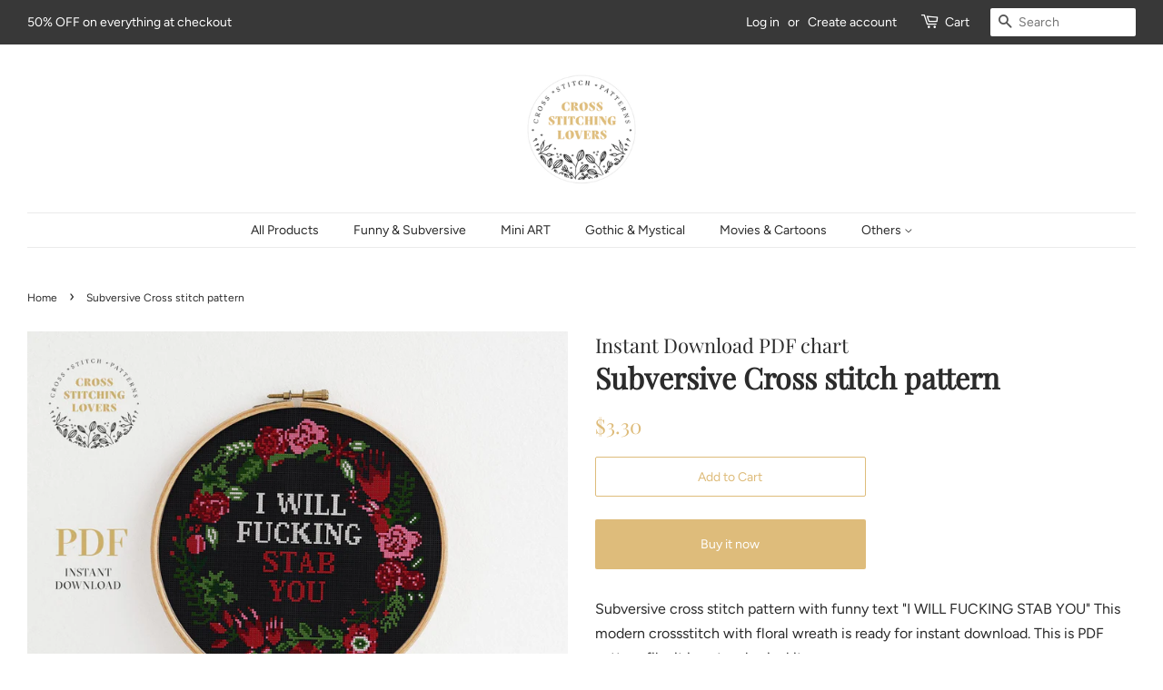

--- FILE ---
content_type: text/html; charset=utf-8
request_url: https://www.crossstitchinglovers.com/products/subversive-cross-stitch-pattern-modern-embroidery-pattern-gift-idea-wall-home-decor-instant-download-pdf-funny-crossstitch
body_size: 18030
content:
<!doctype html>
<html class="no-js">
<head>
                
<meta name="description" content="Subversive cross stitch pattern with funny text &quot;I WILL FUCKING STAB YOU&quot; This modern crossstitch with floral wreath is ready for instant download. This is PDF pattern file, it is not a p..."> 
                

  <!-- Basic page needs ================================================== -->
  <meta charset="utf-8">
  <meta http-equiv="X-UA-Compatible" content="IE=edge,chrome=1">

  
  <link rel="shortcut icon" href="//www.crossstitchinglovers.com/cdn/shop/files/favicon3_32x32.png?v=1614286716" type="image/png" />
  

  <!-- Title and description ================================================== -->
  <title>
  Subversive Cross stitch pattern &ndash; Cross Stitching Lovers
  </title>

  

  <!-- Social meta ================================================== -->
  <!-- /snippets/social-meta-tags.liquid -->




<meta property="og:site_name" content="Cross Stitching Lovers">
<meta property="og:url" content="https://www.crossstitchinglovers.com/products/subversive-cross-stitch-pattern-modern-embroidery-pattern-gift-idea-wall-home-decor-instant-download-pdf-funny-crossstitch">
<meta property="og:title" content="Subversive Cross stitch pattern">
<meta property="og:type" content="product">
<meta property="og:description" content="Subversive cross stitch pattern with funny text &quot;I WILL FUCKING STAB YOU&quot; This modern crossstitch with floral wreath is ready for instant download. This is PDF pattern file, it is not a physical item.  Each purchase comes with easy to follow printable instructions that are great for beginners, Intermediate &amp;amp; advanc">

  <meta property="og:price:amount" content="3.30">
  <meta property="og:price:currency" content="USD">

<meta property="og:image" content="http://www.crossstitchinglovers.com/cdn/shop/products/il_fullxfull.1956191030_m2au_1200x1200.jpg?v=1595250861"><meta property="og:image" content="http://www.crossstitchinglovers.com/cdn/shop/products/il_fullxfull.1949862995_890b_cc44b84f-f692-43ae-88e0-a7f373751212_1200x1200.jpg?v=1595250861"><meta property="og:image" content="http://www.crossstitchinglovers.com/cdn/shop/products/il_fullxfull.1949862999_s8m5_78636ff1-6e2a-4d8e-93fe-3ec65ba53715_1200x1200.jpg?v=1595250861">
<meta property="og:image:secure_url" content="https://www.crossstitchinglovers.com/cdn/shop/products/il_fullxfull.1956191030_m2au_1200x1200.jpg?v=1595250861"><meta property="og:image:secure_url" content="https://www.crossstitchinglovers.com/cdn/shop/products/il_fullxfull.1949862995_890b_cc44b84f-f692-43ae-88e0-a7f373751212_1200x1200.jpg?v=1595250861"><meta property="og:image:secure_url" content="https://www.crossstitchinglovers.com/cdn/shop/products/il_fullxfull.1949862999_s8m5_78636ff1-6e2a-4d8e-93fe-3ec65ba53715_1200x1200.jpg?v=1595250861">


<meta name="twitter:card" content="summary_large_image">
<meta name="twitter:title" content="Subversive Cross stitch pattern">
<meta name="twitter:description" content="Subversive cross stitch pattern with funny text &quot;I WILL FUCKING STAB YOU&quot; This modern crossstitch with floral wreath is ready for instant download. This is PDF pattern file, it is not a physical item.  Each purchase comes with easy to follow printable instructions that are great for beginners, Intermediate &amp;amp; advanc">


  <!-- Helpers ================================================== -->
  <link rel="canonical" href="https://www.crossstitchinglovers.com/products/subversive-cross-stitch-pattern-modern-embroidery-pattern-gift-idea-wall-home-decor-instant-download-pdf-funny-crossstitch">
  <meta name="viewport" content="width=device-width,initial-scale=1">
  <meta name="theme-color" content="#debc7b">

  <!-- CSS ================================================== -->
  <link href="//www.crossstitchinglovers.com/cdn/shop/t/2/assets/timber.scss.css?v=35404068875113176071759259810" rel="stylesheet" type="text/css" media="all" />
  <link href="//www.crossstitchinglovers.com/cdn/shop/t/2/assets/theme.scss.css?v=163507020627663600511759259809" rel="stylesheet" type="text/css" media="all" />

  <script>
    window.theme = window.theme || {};

    var theme = {
      strings: {
        addToCart: "Add to Cart",
        soldOut: "Sold Out",
        unavailable: "Unavailable",
        zoomClose: "Close (Esc)",
        zoomPrev: "Previous (Left arrow key)",
        zoomNext: "Next (Right arrow key)",
        addressError: "Error looking up that address",
        addressNoResults: "No results for that address",
        addressQueryLimit: "You have exceeded the Google API usage limit. Consider upgrading to a \u003ca href=\"https:\/\/developers.google.com\/maps\/premium\/usage-limits\"\u003ePremium Plan\u003c\/a\u003e.",
        authError: "There was a problem authenticating your Google Maps API Key."
      },
      settings: {
        // Adding some settings to allow the editor to update correctly when they are changed
        enableWideLayout: true,
        typeAccentTransform: false,
        typeAccentSpacing: false,
        baseFontSize: '16px',
        headerBaseFontSize: '32px',
        accentFontSize: '14px'
      },
      variables: {
        mediaQueryMedium: 'screen and (max-width: 768px)',
        bpSmall: false
      },
      moneyFormat: "${{amount}}"
    }

    document.documentElement.className = document.documentElement.className.replace('no-js', 'supports-js');
  </script>

  <!-- Header hook for plugins ================================================== -->
  <script>window.performance && window.performance.mark && window.performance.mark('shopify.content_for_header.start');</script><meta name="google-site-verification" content="iwIZ8VmGAmgqRSQLmblWHh02FLV3PENwAEMXrA4V-cY">
<meta id="shopify-digital-wallet" name="shopify-digital-wallet" content="/27891826786/digital_wallets/dialog">
<meta name="shopify-checkout-api-token" content="ec3010e48986a376b150a091c88b1fcc">
<meta id="in-context-paypal-metadata" data-shop-id="27891826786" data-venmo-supported="false" data-environment="production" data-locale="en_US" data-paypal-v4="true" data-currency="USD">
<link rel="alternate" type="application/json+oembed" href="https://www.crossstitchinglovers.com/products/subversive-cross-stitch-pattern-modern-embroidery-pattern-gift-idea-wall-home-decor-instant-download-pdf-funny-crossstitch.oembed">
<script async="async" src="/checkouts/internal/preloads.js?locale=en-US"></script>
<script id="shopify-features" type="application/json">{"accessToken":"ec3010e48986a376b150a091c88b1fcc","betas":["rich-media-storefront-analytics"],"domain":"www.crossstitchinglovers.com","predictiveSearch":true,"shopId":27891826786,"locale":"en"}</script>
<script>var Shopify = Shopify || {};
Shopify.shop = "cross-stitching-lovers.myshopify.com";
Shopify.locale = "en";
Shopify.currency = {"active":"USD","rate":"1.0"};
Shopify.country = "US";
Shopify.theme = {"name":"Minimal","id":80717185122,"schema_name":"Minimal","schema_version":"11.7.16","theme_store_id":380,"role":"main"};
Shopify.theme.handle = "null";
Shopify.theme.style = {"id":null,"handle":null};
Shopify.cdnHost = "www.crossstitchinglovers.com/cdn";
Shopify.routes = Shopify.routes || {};
Shopify.routes.root = "/";</script>
<script type="module">!function(o){(o.Shopify=o.Shopify||{}).modules=!0}(window);</script>
<script>!function(o){function n(){var o=[];function n(){o.push(Array.prototype.slice.apply(arguments))}return n.q=o,n}var t=o.Shopify=o.Shopify||{};t.loadFeatures=n(),t.autoloadFeatures=n()}(window);</script>
<script id="shop-js-analytics" type="application/json">{"pageType":"product"}</script>
<script defer="defer" async type="module" src="//www.crossstitchinglovers.com/cdn/shopifycloud/shop-js/modules/v2/client.init-shop-cart-sync_BN7fPSNr.en.esm.js"></script>
<script defer="defer" async type="module" src="//www.crossstitchinglovers.com/cdn/shopifycloud/shop-js/modules/v2/chunk.common_Cbph3Kss.esm.js"></script>
<script defer="defer" async type="module" src="//www.crossstitchinglovers.com/cdn/shopifycloud/shop-js/modules/v2/chunk.modal_DKumMAJ1.esm.js"></script>
<script type="module">
  await import("//www.crossstitchinglovers.com/cdn/shopifycloud/shop-js/modules/v2/client.init-shop-cart-sync_BN7fPSNr.en.esm.js");
await import("//www.crossstitchinglovers.com/cdn/shopifycloud/shop-js/modules/v2/chunk.common_Cbph3Kss.esm.js");
await import("//www.crossstitchinglovers.com/cdn/shopifycloud/shop-js/modules/v2/chunk.modal_DKumMAJ1.esm.js");

  window.Shopify.SignInWithShop?.initShopCartSync?.({"fedCMEnabled":true,"windoidEnabled":true});

</script>
<script>(function() {
  var isLoaded = false;
  function asyncLoad() {
    if (isLoaded) return;
    isLoaded = true;
    var urls = ["https:\/\/cdn.shopify.com\/s\/files\/1\/0278\/9182\/6786\/t\/2\/assets\/booster_eu_cookie_27891826786.js?v=1590697432\u0026shop=cross-stitching-lovers.myshopify.com","https:\/\/verdict.herokuapp.com\/embargo-script.js?shop=cross-stitching-lovers.myshopify.com"];
    for (var i = 0; i < urls.length; i++) {
      var s = document.createElement('script');
      s.type = 'text/javascript';
      s.async = true;
      s.src = urls[i];
      var x = document.getElementsByTagName('script')[0];
      x.parentNode.insertBefore(s, x);
    }
  };
  if(window.attachEvent) {
    window.attachEvent('onload', asyncLoad);
  } else {
    window.addEventListener('load', asyncLoad, false);
  }
})();</script>
<script id="__st">var __st={"a":27891826786,"offset":3600,"reqid":"176c58d0-41c7-48cb-837c-51a210643e4b-1769918611","pageurl":"www.crossstitchinglovers.com\/products\/subversive-cross-stitch-pattern-modern-embroidery-pattern-gift-idea-wall-home-decor-instant-download-pdf-funny-crossstitch","u":"3976b02696a0","p":"product","rtyp":"product","rid":4427203444834};</script>
<script>window.ShopifyPaypalV4VisibilityTracking = true;</script>
<script id="captcha-bootstrap">!function(){'use strict';const t='contact',e='account',n='new_comment',o=[[t,t],['blogs',n],['comments',n],[t,'customer']],c=[[e,'customer_login'],[e,'guest_login'],[e,'recover_customer_password'],[e,'create_customer']],r=t=>t.map((([t,e])=>`form[action*='/${t}']:not([data-nocaptcha='true']) input[name='form_type'][value='${e}']`)).join(','),a=t=>()=>t?[...document.querySelectorAll(t)].map((t=>t.form)):[];function s(){const t=[...o],e=r(t);return a(e)}const i='password',u='form_key',d=['recaptcha-v3-token','g-recaptcha-response','h-captcha-response',i],f=()=>{try{return window.sessionStorage}catch{return}},m='__shopify_v',_=t=>t.elements[u];function p(t,e,n=!1){try{const o=window.sessionStorage,c=JSON.parse(o.getItem(e)),{data:r}=function(t){const{data:e,action:n}=t;return t[m]||n?{data:e,action:n}:{data:t,action:n}}(c);for(const[e,n]of Object.entries(r))t.elements[e]&&(t.elements[e].value=n);n&&o.removeItem(e)}catch(o){console.error('form repopulation failed',{error:o})}}const l='form_type',E='cptcha';function T(t){t.dataset[E]=!0}const w=window,h=w.document,L='Shopify',v='ce_forms',y='captcha';let A=!1;((t,e)=>{const n=(g='f06e6c50-85a8-45c8-87d0-21a2b65856fe',I='https://cdn.shopify.com/shopifycloud/storefront-forms-hcaptcha/ce_storefront_forms_captcha_hcaptcha.v1.5.2.iife.js',D={infoText:'Protected by hCaptcha',privacyText:'Privacy',termsText:'Terms'},(t,e,n)=>{const o=w[L][v],c=o.bindForm;if(c)return c(t,g,e,D).then(n);var r;o.q.push([[t,g,e,D],n]),r=I,A||(h.body.append(Object.assign(h.createElement('script'),{id:'captcha-provider',async:!0,src:r})),A=!0)});var g,I,D;w[L]=w[L]||{},w[L][v]=w[L][v]||{},w[L][v].q=[],w[L][y]=w[L][y]||{},w[L][y].protect=function(t,e){n(t,void 0,e),T(t)},Object.freeze(w[L][y]),function(t,e,n,w,h,L){const[v,y,A,g]=function(t,e,n){const i=e?o:[],u=t?c:[],d=[...i,...u],f=r(d),m=r(i),_=r(d.filter((([t,e])=>n.includes(e))));return[a(f),a(m),a(_),s()]}(w,h,L),I=t=>{const e=t.target;return e instanceof HTMLFormElement?e:e&&e.form},D=t=>v().includes(t);t.addEventListener('submit',(t=>{const e=I(t);if(!e)return;const n=D(e)&&!e.dataset.hcaptchaBound&&!e.dataset.recaptchaBound,o=_(e),c=g().includes(e)&&(!o||!o.value);(n||c)&&t.preventDefault(),c&&!n&&(function(t){try{if(!f())return;!function(t){const e=f();if(!e)return;const n=_(t);if(!n)return;const o=n.value;o&&e.removeItem(o)}(t);const e=Array.from(Array(32),(()=>Math.random().toString(36)[2])).join('');!function(t,e){_(t)||t.append(Object.assign(document.createElement('input'),{type:'hidden',name:u})),t.elements[u].value=e}(t,e),function(t,e){const n=f();if(!n)return;const o=[...t.querySelectorAll(`input[type='${i}']`)].map((({name:t})=>t)),c=[...d,...o],r={};for(const[a,s]of new FormData(t).entries())c.includes(a)||(r[a]=s);n.setItem(e,JSON.stringify({[m]:1,action:t.action,data:r}))}(t,e)}catch(e){console.error('failed to persist form',e)}}(e),e.submit())}));const S=(t,e)=>{t&&!t.dataset[E]&&(n(t,e.some((e=>e===t))),T(t))};for(const o of['focusin','change'])t.addEventListener(o,(t=>{const e=I(t);D(e)&&S(e,y())}));const B=e.get('form_key'),M=e.get(l),P=B&&M;t.addEventListener('DOMContentLoaded',(()=>{const t=y();if(P)for(const e of t)e.elements[l].value===M&&p(e,B);[...new Set([...A(),...v().filter((t=>'true'===t.dataset.shopifyCaptcha))])].forEach((e=>S(e,t)))}))}(h,new URLSearchParams(w.location.search),n,t,e,['guest_login'])})(!0,!0)}();</script>
<script integrity="sha256-4kQ18oKyAcykRKYeNunJcIwy7WH5gtpwJnB7kiuLZ1E=" data-source-attribution="shopify.loadfeatures" defer="defer" src="//www.crossstitchinglovers.com/cdn/shopifycloud/storefront/assets/storefront/load_feature-a0a9edcb.js" crossorigin="anonymous"></script>
<script data-source-attribution="shopify.dynamic_checkout.dynamic.init">var Shopify=Shopify||{};Shopify.PaymentButton=Shopify.PaymentButton||{isStorefrontPortableWallets:!0,init:function(){window.Shopify.PaymentButton.init=function(){};var t=document.createElement("script");t.src="https://www.crossstitchinglovers.com/cdn/shopifycloud/portable-wallets/latest/portable-wallets.en.js",t.type="module",document.head.appendChild(t)}};
</script>
<script data-source-attribution="shopify.dynamic_checkout.buyer_consent">
  function portableWalletsHideBuyerConsent(e){var t=document.getElementById("shopify-buyer-consent"),n=document.getElementById("shopify-subscription-policy-button");t&&n&&(t.classList.add("hidden"),t.setAttribute("aria-hidden","true"),n.removeEventListener("click",e))}function portableWalletsShowBuyerConsent(e){var t=document.getElementById("shopify-buyer-consent"),n=document.getElementById("shopify-subscription-policy-button");t&&n&&(t.classList.remove("hidden"),t.removeAttribute("aria-hidden"),n.addEventListener("click",e))}window.Shopify?.PaymentButton&&(window.Shopify.PaymentButton.hideBuyerConsent=portableWalletsHideBuyerConsent,window.Shopify.PaymentButton.showBuyerConsent=portableWalletsShowBuyerConsent);
</script>
<script>
  function portableWalletsCleanup(e){e&&e.src&&console.error("Failed to load portable wallets script "+e.src);var t=document.querySelectorAll("shopify-accelerated-checkout .shopify-payment-button__skeleton, shopify-accelerated-checkout-cart .wallet-cart-button__skeleton"),e=document.getElementById("shopify-buyer-consent");for(let e=0;e<t.length;e++)t[e].remove();e&&e.remove()}function portableWalletsNotLoadedAsModule(e){e instanceof ErrorEvent&&"string"==typeof e.message&&e.message.includes("import.meta")&&"string"==typeof e.filename&&e.filename.includes("portable-wallets")&&(window.removeEventListener("error",portableWalletsNotLoadedAsModule),window.Shopify.PaymentButton.failedToLoad=e,"loading"===document.readyState?document.addEventListener("DOMContentLoaded",window.Shopify.PaymentButton.init):window.Shopify.PaymentButton.init())}window.addEventListener("error",portableWalletsNotLoadedAsModule);
</script>

<script type="module" src="https://www.crossstitchinglovers.com/cdn/shopifycloud/portable-wallets/latest/portable-wallets.en.js" onError="portableWalletsCleanup(this)" crossorigin="anonymous"></script>
<script nomodule>
  document.addEventListener("DOMContentLoaded", portableWalletsCleanup);
</script>

<link id="shopify-accelerated-checkout-styles" rel="stylesheet" media="screen" href="https://www.crossstitchinglovers.com/cdn/shopifycloud/portable-wallets/latest/accelerated-checkout-backwards-compat.css" crossorigin="anonymous">
<style id="shopify-accelerated-checkout-cart">
        #shopify-buyer-consent {
  margin-top: 1em;
  display: inline-block;
  width: 100%;
}

#shopify-buyer-consent.hidden {
  display: none;
}

#shopify-subscription-policy-button {
  background: none;
  border: none;
  padding: 0;
  text-decoration: underline;
  font-size: inherit;
  cursor: pointer;
}

#shopify-subscription-policy-button::before {
  box-shadow: none;
}

      </style>

<script>window.performance && window.performance.mark && window.performance.mark('shopify.content_for_header.end');</script>

  <script src="//www.crossstitchinglovers.com/cdn/shop/t/2/assets/jquery-2.2.3.min.js?v=58211863146907186831589709957" type="text/javascript"></script>

  <script src="//www.crossstitchinglovers.com/cdn/shop/t/2/assets/lazysizes.min.js?v=155223123402716617051589709957" async="async"></script>

  
  

<script src="https://cdn.shopify.com/extensions/8d2c31d3-a828-4daf-820f-80b7f8e01c39/nova-eu-cookie-bar-gdpr-4/assets/nova-cookie-app-embed.js" type="text/javascript" defer="defer"></script>
<link href="https://cdn.shopify.com/extensions/8d2c31d3-a828-4daf-820f-80b7f8e01c39/nova-eu-cookie-bar-gdpr-4/assets/nova-cookie.css" rel="stylesheet" type="text/css" media="all">
<link href="https://monorail-edge.shopifysvc.com" rel="dns-prefetch">
<script>(function(){if ("sendBeacon" in navigator && "performance" in window) {try {var session_token_from_headers = performance.getEntriesByType('navigation')[0].serverTiming.find(x => x.name == '_s').description;} catch {var session_token_from_headers = undefined;}var session_cookie_matches = document.cookie.match(/_shopify_s=([^;]*)/);var session_token_from_cookie = session_cookie_matches && session_cookie_matches.length === 2 ? session_cookie_matches[1] : "";var session_token = session_token_from_headers || session_token_from_cookie || "";function handle_abandonment_event(e) {var entries = performance.getEntries().filter(function(entry) {return /monorail-edge.shopifysvc.com/.test(entry.name);});if (!window.abandonment_tracked && entries.length === 0) {window.abandonment_tracked = true;var currentMs = Date.now();var navigation_start = performance.timing.navigationStart;var payload = {shop_id: 27891826786,url: window.location.href,navigation_start,duration: currentMs - navigation_start,session_token,page_type: "product"};window.navigator.sendBeacon("https://monorail-edge.shopifysvc.com/v1/produce", JSON.stringify({schema_id: "online_store_buyer_site_abandonment/1.1",payload: payload,metadata: {event_created_at_ms: currentMs,event_sent_at_ms: currentMs}}));}}window.addEventListener('pagehide', handle_abandonment_event);}}());</script>
<script id="web-pixels-manager-setup">(function e(e,d,r,n,o){if(void 0===o&&(o={}),!Boolean(null===(a=null===(i=window.Shopify)||void 0===i?void 0:i.analytics)||void 0===a?void 0:a.replayQueue)){var i,a;window.Shopify=window.Shopify||{};var t=window.Shopify;t.analytics=t.analytics||{};var s=t.analytics;s.replayQueue=[],s.publish=function(e,d,r){return s.replayQueue.push([e,d,r]),!0};try{self.performance.mark("wpm:start")}catch(e){}var l=function(){var e={modern:/Edge?\/(1{2}[4-9]|1[2-9]\d|[2-9]\d{2}|\d{4,})\.\d+(\.\d+|)|Firefox\/(1{2}[4-9]|1[2-9]\d|[2-9]\d{2}|\d{4,})\.\d+(\.\d+|)|Chrom(ium|e)\/(9{2}|\d{3,})\.\d+(\.\d+|)|(Maci|X1{2}).+ Version\/(15\.\d+|(1[6-9]|[2-9]\d|\d{3,})\.\d+)([,.]\d+|)( \(\w+\)|)( Mobile\/\w+|) Safari\/|Chrome.+OPR\/(9{2}|\d{3,})\.\d+\.\d+|(CPU[ +]OS|iPhone[ +]OS|CPU[ +]iPhone|CPU IPhone OS|CPU iPad OS)[ +]+(15[._]\d+|(1[6-9]|[2-9]\d|\d{3,})[._]\d+)([._]\d+|)|Android:?[ /-](13[3-9]|1[4-9]\d|[2-9]\d{2}|\d{4,})(\.\d+|)(\.\d+|)|Android.+Firefox\/(13[5-9]|1[4-9]\d|[2-9]\d{2}|\d{4,})\.\d+(\.\d+|)|Android.+Chrom(ium|e)\/(13[3-9]|1[4-9]\d|[2-9]\d{2}|\d{4,})\.\d+(\.\d+|)|SamsungBrowser\/([2-9]\d|\d{3,})\.\d+/,legacy:/Edge?\/(1[6-9]|[2-9]\d|\d{3,})\.\d+(\.\d+|)|Firefox\/(5[4-9]|[6-9]\d|\d{3,})\.\d+(\.\d+|)|Chrom(ium|e)\/(5[1-9]|[6-9]\d|\d{3,})\.\d+(\.\d+|)([\d.]+$|.*Safari\/(?![\d.]+ Edge\/[\d.]+$))|(Maci|X1{2}).+ Version\/(10\.\d+|(1[1-9]|[2-9]\d|\d{3,})\.\d+)([,.]\d+|)( \(\w+\)|)( Mobile\/\w+|) Safari\/|Chrome.+OPR\/(3[89]|[4-9]\d|\d{3,})\.\d+\.\d+|(CPU[ +]OS|iPhone[ +]OS|CPU[ +]iPhone|CPU IPhone OS|CPU iPad OS)[ +]+(10[._]\d+|(1[1-9]|[2-9]\d|\d{3,})[._]\d+)([._]\d+|)|Android:?[ /-](13[3-9]|1[4-9]\d|[2-9]\d{2}|\d{4,})(\.\d+|)(\.\d+|)|Mobile Safari.+OPR\/([89]\d|\d{3,})\.\d+\.\d+|Android.+Firefox\/(13[5-9]|1[4-9]\d|[2-9]\d{2}|\d{4,})\.\d+(\.\d+|)|Android.+Chrom(ium|e)\/(13[3-9]|1[4-9]\d|[2-9]\d{2}|\d{4,})\.\d+(\.\d+|)|Android.+(UC? ?Browser|UCWEB|U3)[ /]?(15\.([5-9]|\d{2,})|(1[6-9]|[2-9]\d|\d{3,})\.\d+)\.\d+|SamsungBrowser\/(5\.\d+|([6-9]|\d{2,})\.\d+)|Android.+MQ{2}Browser\/(14(\.(9|\d{2,})|)|(1[5-9]|[2-9]\d|\d{3,})(\.\d+|))(\.\d+|)|K[Aa][Ii]OS\/(3\.\d+|([4-9]|\d{2,})\.\d+)(\.\d+|)/},d=e.modern,r=e.legacy,n=navigator.userAgent;return n.match(d)?"modern":n.match(r)?"legacy":"unknown"}(),u="modern"===l?"modern":"legacy",c=(null!=n?n:{modern:"",legacy:""})[u],f=function(e){return[e.baseUrl,"/wpm","/b",e.hashVersion,"modern"===e.buildTarget?"m":"l",".js"].join("")}({baseUrl:d,hashVersion:r,buildTarget:u}),m=function(e){var d=e.version,r=e.bundleTarget,n=e.surface,o=e.pageUrl,i=e.monorailEndpoint;return{emit:function(e){var a=e.status,t=e.errorMsg,s=(new Date).getTime(),l=JSON.stringify({metadata:{event_sent_at_ms:s},events:[{schema_id:"web_pixels_manager_load/3.1",payload:{version:d,bundle_target:r,page_url:o,status:a,surface:n,error_msg:t},metadata:{event_created_at_ms:s}}]});if(!i)return console&&console.warn&&console.warn("[Web Pixels Manager] No Monorail endpoint provided, skipping logging."),!1;try{return self.navigator.sendBeacon.bind(self.navigator)(i,l)}catch(e){}var u=new XMLHttpRequest;try{return u.open("POST",i,!0),u.setRequestHeader("Content-Type","text/plain"),u.send(l),!0}catch(e){return console&&console.warn&&console.warn("[Web Pixels Manager] Got an unhandled error while logging to Monorail."),!1}}}}({version:r,bundleTarget:l,surface:e.surface,pageUrl:self.location.href,monorailEndpoint:e.monorailEndpoint});try{o.browserTarget=l,function(e){var d=e.src,r=e.async,n=void 0===r||r,o=e.onload,i=e.onerror,a=e.sri,t=e.scriptDataAttributes,s=void 0===t?{}:t,l=document.createElement("script"),u=document.querySelector("head"),c=document.querySelector("body");if(l.async=n,l.src=d,a&&(l.integrity=a,l.crossOrigin="anonymous"),s)for(var f in s)if(Object.prototype.hasOwnProperty.call(s,f))try{l.dataset[f]=s[f]}catch(e){}if(o&&l.addEventListener("load",o),i&&l.addEventListener("error",i),u)u.appendChild(l);else{if(!c)throw new Error("Did not find a head or body element to append the script");c.appendChild(l)}}({src:f,async:!0,onload:function(){if(!function(){var e,d;return Boolean(null===(d=null===(e=window.Shopify)||void 0===e?void 0:e.analytics)||void 0===d?void 0:d.initialized)}()){var d=window.webPixelsManager.init(e)||void 0;if(d){var r=window.Shopify.analytics;r.replayQueue.forEach((function(e){var r=e[0],n=e[1],o=e[2];d.publishCustomEvent(r,n,o)})),r.replayQueue=[],r.publish=d.publishCustomEvent,r.visitor=d.visitor,r.initialized=!0}}},onerror:function(){return m.emit({status:"failed",errorMsg:"".concat(f," has failed to load")})},sri:function(e){var d=/^sha384-[A-Za-z0-9+/=]+$/;return"string"==typeof e&&d.test(e)}(c)?c:"",scriptDataAttributes:o}),m.emit({status:"loading"})}catch(e){m.emit({status:"failed",errorMsg:(null==e?void 0:e.message)||"Unknown error"})}}})({shopId: 27891826786,storefrontBaseUrl: "https://www.crossstitchinglovers.com",extensionsBaseUrl: "https://extensions.shopifycdn.com/cdn/shopifycloud/web-pixels-manager",monorailEndpoint: "https://monorail-edge.shopifysvc.com/unstable/produce_batch",surface: "storefront-renderer",enabledBetaFlags: ["2dca8a86"],webPixelsConfigList: [{"id":"1055228233","configuration":"{\"config\":\"{\\\"pixel_id\\\":\\\"GT-NB33FKX\\\",\\\"target_country\\\":\\\"US\\\",\\\"gtag_events\\\":[{\\\"type\\\":\\\"purchase\\\",\\\"action_label\\\":\\\"MC-YF56V7JJSE\\\"},{\\\"type\\\":\\\"page_view\\\",\\\"action_label\\\":\\\"MC-YF56V7JJSE\\\"},{\\\"type\\\":\\\"view_item\\\",\\\"action_label\\\":\\\"MC-YF56V7JJSE\\\"}],\\\"enable_monitoring_mode\\\":false}\"}","eventPayloadVersion":"v1","runtimeContext":"OPEN","scriptVersion":"b2a88bafab3e21179ed38636efcd8a93","type":"APP","apiClientId":1780363,"privacyPurposes":[],"dataSharingAdjustments":{"protectedCustomerApprovalScopes":["read_customer_address","read_customer_email","read_customer_name","read_customer_personal_data","read_customer_phone"]}},{"id":"194642249","eventPayloadVersion":"v1","runtimeContext":"LAX","scriptVersion":"1","type":"CUSTOM","privacyPurposes":["ANALYTICS"],"name":"Google Analytics tag (migrated)"},{"id":"shopify-app-pixel","configuration":"{}","eventPayloadVersion":"v1","runtimeContext":"STRICT","scriptVersion":"0450","apiClientId":"shopify-pixel","type":"APP","privacyPurposes":["ANALYTICS","MARKETING"]},{"id":"shopify-custom-pixel","eventPayloadVersion":"v1","runtimeContext":"LAX","scriptVersion":"0450","apiClientId":"shopify-pixel","type":"CUSTOM","privacyPurposes":["ANALYTICS","MARKETING"]}],isMerchantRequest: false,initData: {"shop":{"name":"Cross Stitching Lovers","paymentSettings":{"currencyCode":"USD"},"myshopifyDomain":"cross-stitching-lovers.myshopify.com","countryCode":"PL","storefrontUrl":"https:\/\/www.crossstitchinglovers.com"},"customer":null,"cart":null,"checkout":null,"productVariants":[{"price":{"amount":3.3,"currencyCode":"USD"},"product":{"title":"Subversive Cross stitch pattern","vendor":"Instant Download PDF chart","id":"4427203444834","untranslatedTitle":"Subversive Cross stitch pattern","url":"\/products\/subversive-cross-stitch-pattern-modern-embroidery-pattern-gift-idea-wall-home-decor-instant-download-pdf-funny-crossstitch","type":""},"id":"31645603299426","image":{"src":"\/\/www.crossstitchinglovers.com\/cdn\/shop\/products\/il_fullxfull.1956191030_m2au.jpg?v=1595250861"},"sku":"","title":"Default Title","untranslatedTitle":"Default Title"}],"purchasingCompany":null},},"https://www.crossstitchinglovers.com/cdn","1d2a099fw23dfb22ep557258f5m7a2edbae",{"modern":"","legacy":""},{"shopId":"27891826786","storefrontBaseUrl":"https:\/\/www.crossstitchinglovers.com","extensionBaseUrl":"https:\/\/extensions.shopifycdn.com\/cdn\/shopifycloud\/web-pixels-manager","surface":"storefront-renderer","enabledBetaFlags":"[\"2dca8a86\"]","isMerchantRequest":"false","hashVersion":"1d2a099fw23dfb22ep557258f5m7a2edbae","publish":"custom","events":"[[\"page_viewed\",{}],[\"product_viewed\",{\"productVariant\":{\"price\":{\"amount\":3.3,\"currencyCode\":\"USD\"},\"product\":{\"title\":\"Subversive Cross stitch pattern\",\"vendor\":\"Instant Download PDF chart\",\"id\":\"4427203444834\",\"untranslatedTitle\":\"Subversive Cross stitch pattern\",\"url\":\"\/products\/subversive-cross-stitch-pattern-modern-embroidery-pattern-gift-idea-wall-home-decor-instant-download-pdf-funny-crossstitch\",\"type\":\"\"},\"id\":\"31645603299426\",\"image\":{\"src\":\"\/\/www.crossstitchinglovers.com\/cdn\/shop\/products\/il_fullxfull.1956191030_m2au.jpg?v=1595250861\"},\"sku\":\"\",\"title\":\"Default Title\",\"untranslatedTitle\":\"Default Title\"}}]]"});</script><script>
  window.ShopifyAnalytics = window.ShopifyAnalytics || {};
  window.ShopifyAnalytics.meta = window.ShopifyAnalytics.meta || {};
  window.ShopifyAnalytics.meta.currency = 'USD';
  var meta = {"product":{"id":4427203444834,"gid":"gid:\/\/shopify\/Product\/4427203444834","vendor":"Instant Download PDF chart","type":"","handle":"subversive-cross-stitch-pattern-modern-embroidery-pattern-gift-idea-wall-home-decor-instant-download-pdf-funny-crossstitch","variants":[{"id":31645603299426,"price":330,"name":"Subversive Cross stitch pattern","public_title":null,"sku":""}],"remote":false},"page":{"pageType":"product","resourceType":"product","resourceId":4427203444834,"requestId":"176c58d0-41c7-48cb-837c-51a210643e4b-1769918611"}};
  for (var attr in meta) {
    window.ShopifyAnalytics.meta[attr] = meta[attr];
  }
</script>
<script class="analytics">
  (function () {
    var customDocumentWrite = function(content) {
      var jquery = null;

      if (window.jQuery) {
        jquery = window.jQuery;
      } else if (window.Checkout && window.Checkout.$) {
        jquery = window.Checkout.$;
      }

      if (jquery) {
        jquery('body').append(content);
      }
    };

    var hasLoggedConversion = function(token) {
      if (token) {
        return document.cookie.indexOf('loggedConversion=' + token) !== -1;
      }
      return false;
    }

    var setCookieIfConversion = function(token) {
      if (token) {
        var twoMonthsFromNow = new Date(Date.now());
        twoMonthsFromNow.setMonth(twoMonthsFromNow.getMonth() + 2);

        document.cookie = 'loggedConversion=' + token + '; expires=' + twoMonthsFromNow;
      }
    }

    var trekkie = window.ShopifyAnalytics.lib = window.trekkie = window.trekkie || [];
    if (trekkie.integrations) {
      return;
    }
    trekkie.methods = [
      'identify',
      'page',
      'ready',
      'track',
      'trackForm',
      'trackLink'
    ];
    trekkie.factory = function(method) {
      return function() {
        var args = Array.prototype.slice.call(arguments);
        args.unshift(method);
        trekkie.push(args);
        return trekkie;
      };
    };
    for (var i = 0; i < trekkie.methods.length; i++) {
      var key = trekkie.methods[i];
      trekkie[key] = trekkie.factory(key);
    }
    trekkie.load = function(config) {
      trekkie.config = config || {};
      trekkie.config.initialDocumentCookie = document.cookie;
      var first = document.getElementsByTagName('script')[0];
      var script = document.createElement('script');
      script.type = 'text/javascript';
      script.onerror = function(e) {
        var scriptFallback = document.createElement('script');
        scriptFallback.type = 'text/javascript';
        scriptFallback.onerror = function(error) {
                var Monorail = {
      produce: function produce(monorailDomain, schemaId, payload) {
        var currentMs = new Date().getTime();
        var event = {
          schema_id: schemaId,
          payload: payload,
          metadata: {
            event_created_at_ms: currentMs,
            event_sent_at_ms: currentMs
          }
        };
        return Monorail.sendRequest("https://" + monorailDomain + "/v1/produce", JSON.stringify(event));
      },
      sendRequest: function sendRequest(endpointUrl, payload) {
        // Try the sendBeacon API
        if (window && window.navigator && typeof window.navigator.sendBeacon === 'function' && typeof window.Blob === 'function' && !Monorail.isIos12()) {
          var blobData = new window.Blob([payload], {
            type: 'text/plain'
          });

          if (window.navigator.sendBeacon(endpointUrl, blobData)) {
            return true;
          } // sendBeacon was not successful

        } // XHR beacon

        var xhr = new XMLHttpRequest();

        try {
          xhr.open('POST', endpointUrl);
          xhr.setRequestHeader('Content-Type', 'text/plain');
          xhr.send(payload);
        } catch (e) {
          console.log(e);
        }

        return false;
      },
      isIos12: function isIos12() {
        return window.navigator.userAgent.lastIndexOf('iPhone; CPU iPhone OS 12_') !== -1 || window.navigator.userAgent.lastIndexOf('iPad; CPU OS 12_') !== -1;
      }
    };
    Monorail.produce('monorail-edge.shopifysvc.com',
      'trekkie_storefront_load_errors/1.1',
      {shop_id: 27891826786,
      theme_id: 80717185122,
      app_name: "storefront",
      context_url: window.location.href,
      source_url: "//www.crossstitchinglovers.com/cdn/s/trekkie.storefront.c59ea00e0474b293ae6629561379568a2d7c4bba.min.js"});

        };
        scriptFallback.async = true;
        scriptFallback.src = '//www.crossstitchinglovers.com/cdn/s/trekkie.storefront.c59ea00e0474b293ae6629561379568a2d7c4bba.min.js';
        first.parentNode.insertBefore(scriptFallback, first);
      };
      script.async = true;
      script.src = '//www.crossstitchinglovers.com/cdn/s/trekkie.storefront.c59ea00e0474b293ae6629561379568a2d7c4bba.min.js';
      first.parentNode.insertBefore(script, first);
    };
    trekkie.load(
      {"Trekkie":{"appName":"storefront","development":false,"defaultAttributes":{"shopId":27891826786,"isMerchantRequest":null,"themeId":80717185122,"themeCityHash":"10742647251992291822","contentLanguage":"en","currency":"USD","eventMetadataId":"70096fe8-8011-41d1-9667-78646f9dc086"},"isServerSideCookieWritingEnabled":true,"monorailRegion":"shop_domain","enabledBetaFlags":["65f19447","b5387b81"]},"Session Attribution":{},"S2S":{"facebookCapiEnabled":false,"source":"trekkie-storefront-renderer","apiClientId":580111}}
    );

    var loaded = false;
    trekkie.ready(function() {
      if (loaded) return;
      loaded = true;

      window.ShopifyAnalytics.lib = window.trekkie;

      var originalDocumentWrite = document.write;
      document.write = customDocumentWrite;
      try { window.ShopifyAnalytics.merchantGoogleAnalytics.call(this); } catch(error) {};
      document.write = originalDocumentWrite;

      window.ShopifyAnalytics.lib.page(null,{"pageType":"product","resourceType":"product","resourceId":4427203444834,"requestId":"176c58d0-41c7-48cb-837c-51a210643e4b-1769918611","shopifyEmitted":true});

      var match = window.location.pathname.match(/checkouts\/(.+)\/(thank_you|post_purchase)/)
      var token = match? match[1]: undefined;
      if (!hasLoggedConversion(token)) {
        setCookieIfConversion(token);
        window.ShopifyAnalytics.lib.track("Viewed Product",{"currency":"USD","variantId":31645603299426,"productId":4427203444834,"productGid":"gid:\/\/shopify\/Product\/4427203444834","name":"Subversive Cross stitch pattern","price":"3.30","sku":"","brand":"Instant Download PDF chart","variant":null,"category":"","nonInteraction":true,"remote":false},undefined,undefined,{"shopifyEmitted":true});
      window.ShopifyAnalytics.lib.track("monorail:\/\/trekkie_storefront_viewed_product\/1.1",{"currency":"USD","variantId":31645603299426,"productId":4427203444834,"productGid":"gid:\/\/shopify\/Product\/4427203444834","name":"Subversive Cross stitch pattern","price":"3.30","sku":"","brand":"Instant Download PDF chart","variant":null,"category":"","nonInteraction":true,"remote":false,"referer":"https:\/\/www.crossstitchinglovers.com\/products\/subversive-cross-stitch-pattern-modern-embroidery-pattern-gift-idea-wall-home-decor-instant-download-pdf-funny-crossstitch"});
      }
    });


        var eventsListenerScript = document.createElement('script');
        eventsListenerScript.async = true;
        eventsListenerScript.src = "//www.crossstitchinglovers.com/cdn/shopifycloud/storefront/assets/shop_events_listener-3da45d37.js";
        document.getElementsByTagName('head')[0].appendChild(eventsListenerScript);

})();</script>
  <script>
  if (!window.ga || (window.ga && typeof window.ga !== 'function')) {
    window.ga = function ga() {
      (window.ga.q = window.ga.q || []).push(arguments);
      if (window.Shopify && window.Shopify.analytics && typeof window.Shopify.analytics.publish === 'function') {
        window.Shopify.analytics.publish("ga_stub_called", {}, {sendTo: "google_osp_migration"});
      }
      console.error("Shopify's Google Analytics stub called with:", Array.from(arguments), "\nSee https://help.shopify.com/manual/promoting-marketing/pixels/pixel-migration#google for more information.");
    };
    if (window.Shopify && window.Shopify.analytics && typeof window.Shopify.analytics.publish === 'function') {
      window.Shopify.analytics.publish("ga_stub_initialized", {}, {sendTo: "google_osp_migration"});
    }
  }
</script>
<script
  defer
  src="https://www.crossstitchinglovers.com/cdn/shopifycloud/perf-kit/shopify-perf-kit-3.1.0.min.js"
  data-application="storefront-renderer"
  data-shop-id="27891826786"
  data-render-region="gcp-us-east1"
  data-page-type="product"
  data-theme-instance-id="80717185122"
  data-theme-name="Minimal"
  data-theme-version="11.7.16"
  data-monorail-region="shop_domain"
  data-resource-timing-sampling-rate="10"
  data-shs="true"
  data-shs-beacon="true"
  data-shs-export-with-fetch="true"
  data-shs-logs-sample-rate="1"
  data-shs-beacon-endpoint="https://www.crossstitchinglovers.com/api/collect"
></script>
</head>

<body id="subversive-cross-stitch-pattern" class="template-product">

  <div id="shopify-section-header" class="shopify-section"><style>
  .logo__image-wrapper {
    max-width: 130px;
  }
  /*================= If logo is above navigation ================== */
  
    .site-nav {
      
        border-top: 1px solid #ebebeb;
        border-bottom: 1px solid #ebebeb;
      
      margin-top: 30px;
    }

    
      .logo__image-wrapper {
        margin: 0 auto;
      }
    
  

  /*============ If logo is on the same line as navigation ============ */
  


  
</style>

<div data-section-id="header" data-section-type="header-section">
  <div class="header-bar">
    <div class="wrapper medium-down--hide">
      <div class="post-large--display-table">

        
          <div class="header-bar__left post-large--display-table-cell">

            

            

            
              <div class="header-bar__module header-bar__message">
                
                  50% OFF on everything at checkout
                
              </div>
            

          </div>
        

        <div class="header-bar__right post-large--display-table-cell">

          
            <ul class="header-bar__module header-bar__module--list">
              
                <li>
                  <a href="https://shopify.com/27891826786/account?locale=en&amp;region_country=US" id="customer_login_link">Log in</a>
                </li>
                <li>or</li>
                <li>
                  <a href="https://shopify.com/27891826786/account?locale=en" id="customer_register_link">Create account</a>
                </li>
              
            </ul>
          

          <div class="header-bar__module">
            <span class="header-bar__sep" aria-hidden="true"></span>
            <a href="/cart" class="cart-page-link">
              <span class="icon icon-cart header-bar__cart-icon" aria-hidden="true"></span>
            </a>
          </div>

          <div class="header-bar__module">
            <a href="/cart" class="cart-page-link">
              Cart
              <span class="cart-count header-bar__cart-count hidden-count">0</span>
            </a>
          </div>

          
            
              <div class="header-bar__module header-bar__search">
                


  <form action="/search" method="get" class="header-bar__search-form clearfix" role="search">
    
    <button type="submit" class="btn btn--search icon-fallback-text header-bar__search-submit">
      <span class="icon icon-search" aria-hidden="true"></span>
      <span class="fallback-text">Search</span>
    </button>
    <input type="search" name="q" value="" aria-label="Search" class="header-bar__search-input" placeholder="Search">
  </form>


              </div>
            
          

        </div>
      </div>
    </div>

    <div class="wrapper post-large--hide announcement-bar--mobile">
      
        
          <span>50% OFF on everything at checkout</span>
        
      
    </div>

    <div class="wrapper post-large--hide">
      
        <button type="button" class="mobile-nav-trigger" id="MobileNavTrigger" aria-controls="MobileNav" aria-expanded="false">
          <span class="icon icon-hamburger" aria-hidden="true"></span>
          Menu
        </button>
      
      <a href="/cart" class="cart-page-link mobile-cart-page-link">
        <span class="icon icon-cart header-bar__cart-icon" aria-hidden="true"></span>
        Cart <span class="cart-count hidden-count">0</span>
      </a>
    </div>
    <nav role="navigation">
  <ul id="MobileNav" class="mobile-nav post-large--hide">
    
      
        <li class="mobile-nav__link">
          <a
            href="/collections/all"
            class="mobile-nav"
            >
            All Products
          </a>
        </li>
      
    
      
        <li class="mobile-nav__link">
          <a
            href="/collections/funny-cross-stitch-patterns"
            class="mobile-nav"
            >
            Funny &amp; Subversive
          </a>
        </li>
      
    
      
        <li class="mobile-nav__link">
          <a
            href="/collections/mini-art"
            class="mobile-nav"
            >
            Mini ART
          </a>
        </li>
      
    
      
        <li class="mobile-nav__link">
          <a
            href="/collections/gothic-mystical"
            class="mobile-nav"
            >
            Gothic &amp; Mystical
          </a>
        </li>
      
    
      
        <li class="mobile-nav__link">
          <a
            href="/collections/movies-and-cartoons"
            class="mobile-nav"
            >
            Movies &amp; Cartoons
          </a>
        </li>
      
    
      
        
        <li class="mobile-nav__link" aria-haspopup="true">
          <a
            href="/collections/others"
            class="mobile-nav__sublist-trigger"
            aria-controls="MobileNav-Parent-6"
            aria-expanded="false">
            Others
            <span class="icon-fallback-text mobile-nav__sublist-expand" aria-hidden="true">
  <span class="icon icon-plus" aria-hidden="true"></span>
  <span class="fallback-text">+</span>
</span>
<span class="icon-fallback-text mobile-nav__sublist-contract" aria-hidden="true">
  <span class="icon icon-minus" aria-hidden="true"></span>
  <span class="fallback-text">-</span>
</span>

          </a>
          <ul
            id="MobileNav-Parent-6"
            class="mobile-nav__sublist">
            
              <li class="mobile-nav__sublist-link ">
                <a href="/collections/others" class="site-nav__link">All <span class="visually-hidden">Others</span></a>
              </li>
            
            
              
                <li class="mobile-nav__sublist-link">
                  <a
                    href="/collections/alphabet"
                    >
                    Alphabet
                  </a>
                </li>
              
            
              
                <li class="mobile-nav__sublist-link">
                  <a
                    href="/collections/anatomical"
                    >
                    Anatomical
                  </a>
                </li>
              
            
              
                <li class="mobile-nav__sublist-link">
                  <a
                    href="/collections/animals"
                    >
                    Animals
                  </a>
                </li>
              
            
              
                <li class="mobile-nav__sublist-link">
                  <a
                    href="/collections/bundles"
                    >
                    Bundles
                  </a>
                </li>
              
            
              
                <li class="mobile-nav__sublist-link">
                  <a
                    href="/collections/christmas"
                    >
                    Christmas
                  </a>
                </li>
              
            
              
                <li class="mobile-nav__sublist-link">
                  <a
                    href="/collections/city-and-landscape"
                    >
                    Cities &amp; Landscapes
                  </a>
                </li>
              
            
              
                <li class="mobile-nav__sublist-link">
                  <a
                    href="/collections/other"
                    >
                    Other
                  </a>
                </li>
              
            
              
                <li class="mobile-nav__sublist-link">
                  <a
                    href="/collections/plants"
                    >
                    Plants
                  </a>
                </li>
              
            
          </ul>
        </li>
      
    

    
      
        <li class="mobile-nav__link">
          <a href="https://shopify.com/27891826786/account?locale=en&amp;region_country=US" id="customer_login_link">Log in</a>
        </li>
        <li class="mobile-nav__link">
          <a href="https://shopify.com/27891826786/account?locale=en" id="customer_register_link">Create account</a>
        </li>
      
    

    <li class="mobile-nav__link">
      
        <div class="header-bar__module header-bar__search">
          


  <form action="/search" method="get" class="header-bar__search-form clearfix" role="search">
    
    <button type="submit" class="btn btn--search icon-fallback-text header-bar__search-submit">
      <span class="icon icon-search" aria-hidden="true"></span>
      <span class="fallback-text">Search</span>
    </button>
    <input type="search" name="q" value="" aria-label="Search" class="header-bar__search-input" placeholder="Search">
  </form>


        </div>
      
    </li>
  </ul>
</nav>

  </div>

  <header class="site-header" role="banner">
    <div class="wrapper">

      
        <div class="grid--full">
          <div class="grid__item">
            
              <div class="h1 site-header__logo" itemscope itemtype="http://schema.org/Organization">
            
              
                <noscript>
                  
                  <div class="logo__image-wrapper">
                    <img src="//www.crossstitchinglovers.com/cdn/shop/files/logo-png_130x.png?v=1614286635" alt="Cross Stitching Lovers" />
                  </div>
                </noscript>
                <div class="logo__image-wrapper supports-js">
                  <a href="/" itemprop="url" style="padding-top:96.0%;">
                    
                    <img class="logo__image lazyload"
                         src="//www.crossstitchinglovers.com/cdn/shop/files/logo-png_300x300.png?v=1614286635"
                         data-src="//www.crossstitchinglovers.com/cdn/shop/files/logo-png_{width}x.png?v=1614286635"
                         data-widths="[120, 180, 360, 540, 720, 900, 1080, 1296, 1512, 1728, 1944, 2048]"
                         data-aspectratio="1.0416666666666667"
                         data-sizes="auto"
                         alt="Cross Stitching Lovers"
                         itemprop="logo">
                  </a>
                </div>
              
            
              </div>
            
          </div>
        </div>
        <div class="grid--full medium-down--hide">
          <div class="grid__item">
            
<nav>
  <ul class="site-nav" id="AccessibleNav">
    
      
        <li>
          <a
            href="/collections/all"
            class="site-nav__link"
            data-meganav-type="child"
            >
              All Products
          </a>
        </li>
      
    
      
        <li>
          <a
            href="/collections/funny-cross-stitch-patterns"
            class="site-nav__link"
            data-meganav-type="child"
            >
              Funny &amp; Subversive
          </a>
        </li>
      
    
      
        <li>
          <a
            href="/collections/mini-art"
            class="site-nav__link"
            data-meganav-type="child"
            >
              Mini ART
          </a>
        </li>
      
    
      
        <li>
          <a
            href="/collections/gothic-mystical"
            class="site-nav__link"
            data-meganav-type="child"
            >
              Gothic &amp; Mystical
          </a>
        </li>
      
    
      
        <li>
          <a
            href="/collections/movies-and-cartoons"
            class="site-nav__link"
            data-meganav-type="child"
            >
              Movies &amp; Cartoons
          </a>
        </li>
      
    
      
      
        <li
          class="site-nav--has-dropdown "
          aria-haspopup="true">
          <a
            href="/collections/others"
            class="site-nav__link"
            data-meganav-type="parent"
            aria-controls="MenuParent-6"
            aria-expanded="false"
            >
              Others
              <span class="icon icon-arrow-down" aria-hidden="true"></span>
          </a>
          <ul
            id="MenuParent-6"
            class="site-nav__dropdown "
            data-meganav-dropdown>
            
              
                <li>
                  <a
                    href="/collections/alphabet"
                    class="site-nav__link"
                    data-meganav-type="child"
                    
                    tabindex="-1">
                      Alphabet
                  </a>
                </li>
              
            
              
                <li>
                  <a
                    href="/collections/anatomical"
                    class="site-nav__link"
                    data-meganav-type="child"
                    
                    tabindex="-1">
                      Anatomical
                  </a>
                </li>
              
            
              
                <li>
                  <a
                    href="/collections/animals"
                    class="site-nav__link"
                    data-meganav-type="child"
                    
                    tabindex="-1">
                      Animals
                  </a>
                </li>
              
            
              
                <li>
                  <a
                    href="/collections/bundles"
                    class="site-nav__link"
                    data-meganav-type="child"
                    
                    tabindex="-1">
                      Bundles
                  </a>
                </li>
              
            
              
                <li>
                  <a
                    href="/collections/christmas"
                    class="site-nav__link"
                    data-meganav-type="child"
                    
                    tabindex="-1">
                      Christmas
                  </a>
                </li>
              
            
              
                <li>
                  <a
                    href="/collections/city-and-landscape"
                    class="site-nav__link"
                    data-meganav-type="child"
                    
                    tabindex="-1">
                      Cities &amp; Landscapes
                  </a>
                </li>
              
            
              
                <li>
                  <a
                    href="/collections/other"
                    class="site-nav__link"
                    data-meganav-type="child"
                    
                    tabindex="-1">
                      Other
                  </a>
                </li>
              
            
              
                <li>
                  <a
                    href="/collections/plants"
                    class="site-nav__link"
                    data-meganav-type="child"
                    
                    tabindex="-1">
                      Plants
                  </a>
                </li>
              
            
          </ul>
        </li>
      
    
  </ul>
</nav>

          </div>
        </div>
      

    </div>
  </header>
</div>



</div>

  <main class="wrapper main-content" role="main">
    <div class="grid">
        <div class="grid__item">
          

<div id="shopify-section-product-template" class="shopify-section"><div itemscope itemtype="http://schema.org/Product" id="ProductSection" data-section-id="product-template" data-section-type="product-template" data-image-zoom-type="lightbox" data-show-extra-tab="false" data-extra-tab-content="" data-enable-history-state="true">

  

  

  <meta itemprop="url" content="https://www.crossstitchinglovers.com/products/subversive-cross-stitch-pattern-modern-embroidery-pattern-gift-idea-wall-home-decor-instant-download-pdf-funny-crossstitch">
  <meta itemprop="image" content="//www.crossstitchinglovers.com/cdn/shop/products/il_fullxfull.1956191030_m2au_grande.jpg?v=1595250861">

  <div class="section-header section-header--breadcrumb">
    

<nav class="breadcrumb" role="navigation" aria-label="breadcrumbs">
  <a href="/" title="Back to the frontpage">Home</a>

  

    
    <span aria-hidden="true" class="breadcrumb__sep">&rsaquo;</span>
    <span>Subversive Cross stitch pattern</span>

  
</nav>


  </div>

  <div class="product-single">
    <div class="grid product-single__hero">
      <div class="grid__item post-large--one-half">

        

          <div class="product-single__photos">
            

            
              
              
<style>
  

  #ProductImage-13964078743650 {
    max-width: 700px;
    max-height: 541.3333333333334px;
  }
  #ProductImageWrapper-13964078743650 {
    max-width: 700px;
  }
</style>


              <div id="ProductImageWrapper-13964078743650" class="product-single__image-wrapper supports-js zoom-lightbox" data-image-id="13964078743650">
                <div style="padding-top:77.33333333333334%;">
                  <img id="ProductImage-13964078743650"
                       class="product-single__image lazyload"
                       src="//www.crossstitchinglovers.com/cdn/shop/products/il_fullxfull.1956191030_m2au_300x300.jpg?v=1595250861"
                       data-src="//www.crossstitchinglovers.com/cdn/shop/products/il_fullxfull.1956191030_m2au_{width}x.jpg?v=1595250861"
                       data-widths="[180, 370, 540, 740, 900, 1080, 1296, 1512, 1728, 2048]"
                       data-aspectratio="1.293103448275862"
                       data-sizes="auto"
                       
                       alt="Subversive Cross stitch pattern">
                </div>
              </div>
            
              
              
<style>
  

  #ProductImage-13964078907490 {
    max-width: 700px;
    max-height: 700.0px;
  }
  #ProductImageWrapper-13964078907490 {
    max-width: 700px;
  }
</style>


              <div id="ProductImageWrapper-13964078907490" class="product-single__image-wrapper supports-js hide zoom-lightbox" data-image-id="13964078907490">
                <div style="padding-top:100.0%;">
                  <img id="ProductImage-13964078907490"
                       class="product-single__image lazyload lazypreload"
                       
                       data-src="//www.crossstitchinglovers.com/cdn/shop/products/il_fullxfull.1949862995_890b_cc44b84f-f692-43ae-88e0-a7f373751212_{width}x.jpg?v=1595250861"
                       data-widths="[180, 370, 540, 740, 900, 1080, 1296, 1512, 1728, 2048]"
                       data-aspectratio="1.0"
                       data-sizes="auto"
                       
                       alt="Subversive Cross stitch pattern">
                </div>
              </div>
            
              
              
<style>
  

  #ProductImage-13964079169634 {
    max-width: 700px;
    max-height: 700.0px;
  }
  #ProductImageWrapper-13964079169634 {
    max-width: 700px;
  }
</style>


              <div id="ProductImageWrapper-13964079169634" class="product-single__image-wrapper supports-js hide zoom-lightbox" data-image-id="13964079169634">
                <div style="padding-top:100.0%;">
                  <img id="ProductImage-13964079169634"
                       class="product-single__image lazyload lazypreload"
                       
                       data-src="//www.crossstitchinglovers.com/cdn/shop/products/il_fullxfull.1949862999_s8m5_78636ff1-6e2a-4d8e-93fe-3ec65ba53715_{width}x.jpg?v=1595250861"
                       data-widths="[180, 370, 540, 740, 900, 1080, 1296, 1512, 1728, 2048]"
                       data-aspectratio="1.0"
                       data-sizes="auto"
                       
                       alt="Subversive Cross stitch pattern">
                </div>
              </div>
            
              
              
<style>
  

  #ProductImage-13964079333474 {
    max-width: 700px;
    max-height: 700.0px;
  }
  #ProductImageWrapper-13964079333474 {
    max-width: 700px;
  }
</style>


              <div id="ProductImageWrapper-13964079333474" class="product-single__image-wrapper supports-js hide zoom-lightbox" data-image-id="13964079333474">
                <div style="padding-top:100.0%;">
                  <img id="ProductImage-13964079333474"
                       class="product-single__image lazyload lazypreload"
                       
                       data-src="//www.crossstitchinglovers.com/cdn/shop/products/il_fullxfull.1902324164_3nqt_d57e730b-6226-462b-a0ab-c456d686654e_{width}x.jpg?v=1595250861"
                       data-widths="[180, 370, 540, 740, 900, 1080, 1296, 1512, 1728, 2048]"
                       data-aspectratio="1.0"
                       data-sizes="auto"
                       
                       alt="Subversive Cross stitch pattern">
                </div>
              </div>
            
              
              
<style>
  

  #ProductImage-13964079464546 {
    max-width: 700px;
    max-height: 574.0px;
  }
  #ProductImageWrapper-13964079464546 {
    max-width: 700px;
  }
</style>


              <div id="ProductImageWrapper-13964079464546" class="product-single__image-wrapper supports-js hide zoom-lightbox" data-image-id="13964079464546">
                <div style="padding-top:82.00000000000001%;">
                  <img id="ProductImage-13964079464546"
                       class="product-single__image lazyload lazypreload"
                       
                       data-src="//www.crossstitchinglovers.com/cdn/shop/products/il_fullxfull.1902324240_hi2b_68ae61c4-b125-432d-90c9-9e74bd6e9750_{width}x.jpg?v=1595250861"
                       data-widths="[180, 370, 540, 740, 900, 1080, 1296, 1512, 1728, 2048]"
                       data-aspectratio="1.2195121951219512"
                       data-sizes="auto"
                       
                       alt="Subversive Cross stitch pattern">
                </div>
              </div>
            
              
              
<style>
  

  #ProductImage-13964079628386 {
    max-width: 700px;
    max-height: 574.0px;
  }
  #ProductImageWrapper-13964079628386 {
    max-width: 700px;
  }
</style>


              <div id="ProductImageWrapper-13964079628386" class="product-single__image-wrapper supports-js hide zoom-lightbox" data-image-id="13964079628386">
                <div style="padding-top:82.00000000000001%;">
                  <img id="ProductImage-13964079628386"
                       class="product-single__image lazyload lazypreload"
                       
                       data-src="//www.crossstitchinglovers.com/cdn/shop/products/il_fullxfull.1949863219_mstn_16b2d6af-2d36-43ee-9d92-9ed36d6cbbb2_{width}x.jpg?v=1595250861"
                       data-widths="[180, 370, 540, 740, 900, 1080, 1296, 1512, 1728, 2048]"
                       data-aspectratio="1.2195121951219512"
                       data-sizes="auto"
                       
                       alt="Subversive Cross stitch pattern">
                </div>
              </div>
            

            <noscript>
              <img src="//www.crossstitchinglovers.com/cdn/shop/products/il_fullxfull.1956191030_m2au_1024x1024@2x.jpg?v=1595250861" alt="Subversive Cross stitch pattern">
            </noscript>
          </div>

          

            <ul class="product-single__thumbnails grid-uniform" id="ProductThumbs">
              
                <li class="grid__item wide--one-quarter large--one-third medium-down--one-third">
                  <a data-image-id="13964078743650" href="//www.crossstitchinglovers.com/cdn/shop/products/il_fullxfull.1956191030_m2au_1024x1024.jpg?v=1595250861" class="product-single__thumbnail">
                    <img src="//www.crossstitchinglovers.com/cdn/shop/products/il_fullxfull.1956191030_m2au_grande.jpg?v=1595250861" alt="Subversive Cross stitch pattern">
                  </a>
                </li>
              
                <li class="grid__item wide--one-quarter large--one-third medium-down--one-third">
                  <a data-image-id="13964078907490" href="//www.crossstitchinglovers.com/cdn/shop/products/il_fullxfull.1949862995_890b_cc44b84f-f692-43ae-88e0-a7f373751212_1024x1024.jpg?v=1595250861" class="product-single__thumbnail">
                    <img src="//www.crossstitchinglovers.com/cdn/shop/products/il_fullxfull.1949862995_890b_cc44b84f-f692-43ae-88e0-a7f373751212_grande.jpg?v=1595250861" alt="Subversive Cross stitch pattern">
                  </a>
                </li>
              
                <li class="grid__item wide--one-quarter large--one-third medium-down--one-third">
                  <a data-image-id="13964079169634" href="//www.crossstitchinglovers.com/cdn/shop/products/il_fullxfull.1949862999_s8m5_78636ff1-6e2a-4d8e-93fe-3ec65ba53715_1024x1024.jpg?v=1595250861" class="product-single__thumbnail">
                    <img src="//www.crossstitchinglovers.com/cdn/shop/products/il_fullxfull.1949862999_s8m5_78636ff1-6e2a-4d8e-93fe-3ec65ba53715_grande.jpg?v=1595250861" alt="Subversive Cross stitch pattern">
                  </a>
                </li>
              
                <li class="grid__item wide--one-quarter large--one-third medium-down--one-third">
                  <a data-image-id="13964079333474" href="//www.crossstitchinglovers.com/cdn/shop/products/il_fullxfull.1902324164_3nqt_d57e730b-6226-462b-a0ab-c456d686654e_1024x1024.jpg?v=1595250861" class="product-single__thumbnail">
                    <img src="//www.crossstitchinglovers.com/cdn/shop/products/il_fullxfull.1902324164_3nqt_d57e730b-6226-462b-a0ab-c456d686654e_grande.jpg?v=1595250861" alt="Subversive Cross stitch pattern">
                  </a>
                </li>
              
                <li class="grid__item wide--one-quarter large--one-third medium-down--one-third">
                  <a data-image-id="13964079464546" href="//www.crossstitchinglovers.com/cdn/shop/products/il_fullxfull.1902324240_hi2b_68ae61c4-b125-432d-90c9-9e74bd6e9750_1024x1024.jpg?v=1595250861" class="product-single__thumbnail">
                    <img src="//www.crossstitchinglovers.com/cdn/shop/products/il_fullxfull.1902324240_hi2b_68ae61c4-b125-432d-90c9-9e74bd6e9750_grande.jpg?v=1595250861" alt="Subversive Cross stitch pattern">
                  </a>
                </li>
              
                <li class="grid__item wide--one-quarter large--one-third medium-down--one-third">
                  <a data-image-id="13964079628386" href="//www.crossstitchinglovers.com/cdn/shop/products/il_fullxfull.1949863219_mstn_16b2d6af-2d36-43ee-9d92-9ed36d6cbbb2_1024x1024.jpg?v=1595250861" class="product-single__thumbnail">
                    <img src="//www.crossstitchinglovers.com/cdn/shop/products/il_fullxfull.1949863219_mstn_16b2d6af-2d36-43ee-9d92-9ed36d6cbbb2_grande.jpg?v=1595250861" alt="Subversive Cross stitch pattern">
                  </a>
                </li>
              
            </ul>

          

        

        
        <ul class="gallery" class="hidden">
          
          <li data-image-id="13964078743650" class="gallery__item" data-mfp-src="//www.crossstitchinglovers.com/cdn/shop/products/il_fullxfull.1956191030_m2au_1024x1024@2x.jpg?v=1595250861"></li>
          
          <li data-image-id="13964078907490" class="gallery__item" data-mfp-src="//www.crossstitchinglovers.com/cdn/shop/products/il_fullxfull.1949862995_890b_cc44b84f-f692-43ae-88e0-a7f373751212_1024x1024@2x.jpg?v=1595250861"></li>
          
          <li data-image-id="13964079169634" class="gallery__item" data-mfp-src="//www.crossstitchinglovers.com/cdn/shop/products/il_fullxfull.1949862999_s8m5_78636ff1-6e2a-4d8e-93fe-3ec65ba53715_1024x1024@2x.jpg?v=1595250861"></li>
          
          <li data-image-id="13964079333474" class="gallery__item" data-mfp-src="//www.crossstitchinglovers.com/cdn/shop/products/il_fullxfull.1902324164_3nqt_d57e730b-6226-462b-a0ab-c456d686654e_1024x1024@2x.jpg?v=1595250861"></li>
          
          <li data-image-id="13964079464546" class="gallery__item" data-mfp-src="//www.crossstitchinglovers.com/cdn/shop/products/il_fullxfull.1902324240_hi2b_68ae61c4-b125-432d-90c9-9e74bd6e9750_1024x1024@2x.jpg?v=1595250861"></li>
          
          <li data-image-id="13964079628386" class="gallery__item" data-mfp-src="//www.crossstitchinglovers.com/cdn/shop/products/il_fullxfull.1949863219_mstn_16b2d6af-2d36-43ee-9d92-9ed36d6cbbb2_1024x1024@2x.jpg?v=1595250861"></li>
          
        </ul>
        

      </div>
      <div class="grid__item post-large--one-half">
        
          <span class="h3" itemprop="brand">Instant Download PDF chart</span>
        
        <h1 class="product-single__title" itemprop="name">Subversive Cross stitch pattern</h1>

        <div itemprop="offers" itemscope itemtype="http://schema.org/Offer">
          

          <meta itemprop="priceCurrency" content="USD">
          <link itemprop="availability" href="http://schema.org/InStock">

          <div class="product-single__prices">
            <span id="PriceA11y" class="visually-hidden">Regular price</span>
            <span id="ProductPrice" class="product-single__price" itemprop="price" content="3.3">
              $3.30
            </span>

            
              <span id="ComparePriceA11y" class="visually-hidden" aria-hidden="true">Sale price</span>
              <s id="ComparePrice" class="product-single__sale-price hide">
                $0.00
              </s>
            

            <span class="product-unit-price hide" data-unit-price-container><span class="visually-hidden">Unit price</span>
  <span data-unit-price></span><span aria-hidden="true">/</span><span class="visually-hidden">per</span><span data-unit-price-base-unit></span></span>


          </div><form method="post" action="/cart/add" id="product_form_4427203444834" accept-charset="UTF-8" class="product-form--wide" enctype="multipart/form-data"><input type="hidden" name="form_type" value="product" /><input type="hidden" name="utf8" value="✓" />
            <select name="id" id="ProductSelect-product-template" class="product-single__variants">
              
                

                  <option  selected="selected"  data-sku="" value="31645603299426">Default Title - $3.30 USD</option>

                
              
            </select>

            <div class="product-single__quantity is-hidden">
              <label for="Quantity">Quantity</label>
              <input type="number" id="Quantity" name="quantity" value="1" min="1" class="quantity-selector">
            </div>

            <button type="submit" name="add" id="AddToCart" class="btn btn--wide btn--secondary">
              <span id="AddToCartText">Add to Cart</span>
            </button>
            
              <div data-shopify="payment-button" class="shopify-payment-button"> <shopify-accelerated-checkout recommended="{&quot;supports_subs&quot;:false,&quot;supports_def_opts&quot;:false,&quot;name&quot;:&quot;paypal&quot;,&quot;wallet_params&quot;:{&quot;shopId&quot;:27891826786,&quot;countryCode&quot;:&quot;PL&quot;,&quot;merchantName&quot;:&quot;Cross Stitching Lovers&quot;,&quot;phoneRequired&quot;:false,&quot;companyRequired&quot;:false,&quot;shippingType&quot;:&quot;shipping&quot;,&quot;shopifyPaymentsEnabled&quot;:true,&quot;hasManagedSellingPlanState&quot;:null,&quot;requiresBillingAgreement&quot;:false,&quot;merchantId&quot;:&quot;6SZFZ5E6RJXF4&quot;,&quot;sdkUrl&quot;:&quot;https://www.paypal.com/sdk/js?components=buttons\u0026commit=false\u0026currency=USD\u0026locale=en_US\u0026client-id=AfUEYT7nO4BwZQERn9Vym5TbHAG08ptiKa9gm8OARBYgoqiAJIjllRjeIMI4g294KAH1JdTnkzubt1fr\u0026merchant-id=6SZFZ5E6RJXF4\u0026intent=authorize&quot;}}" fallback="{&quot;supports_subs&quot;:true,&quot;supports_def_opts&quot;:true,&quot;name&quot;:&quot;buy_it_now&quot;,&quot;wallet_params&quot;:{}}" access-token="ec3010e48986a376b150a091c88b1fcc" buyer-country="US" buyer-locale="en" buyer-currency="USD" variant-params="[{&quot;id&quot;:31645603299426,&quot;requiresShipping&quot;:false}]" shop-id="27891826786" enabled-flags="[&quot;d6d12da0&quot;]" > <div class="shopify-payment-button__button" role="button" disabled aria-hidden="true" style="background-color: transparent; border: none"> <div class="shopify-payment-button__skeleton">&nbsp;</div> </div> <div class="shopify-payment-button__more-options shopify-payment-button__skeleton" role="button" disabled aria-hidden="true">&nbsp;</div> </shopify-accelerated-checkout> <small id="shopify-buyer-consent" class="hidden" aria-hidden="true" data-consent-type="subscription"> This item is a recurring or deferred purchase. By continuing, I agree to the <span id="shopify-subscription-policy-button">cancellation policy</span> and authorize you to charge my payment method at the prices, frequency and dates listed on this page until my order is fulfilled or I cancel, if permitted. </small> </div>
            
          <input type="hidden" name="product-id" value="4427203444834" /><input type="hidden" name="section-id" value="product-template" /></form>

          
            <div class="product-description rte" itemprop="description">
              <p>Subversive cross stitch pattern with funny text "I WILL FUCKING STAB YOU" This modern crossstitch with floral wreath is ready for instant download. This is PDF pattern file, it is not a physical item. </p>
<p><span style="font-weight: 400;">Each purchase comes with easy to follow printable instructions that are great for beginners, Intermediate &amp; advanced. Cross stitch patterns are a wonderful way to relax and enjoy! When you are done, they make great gifts and displays for the home or office. </span></p>
<p><span style="font-weight: 400;">♥</span><span style="font-weight: 400;">Size:</span></p>
<p><span style="font-weight: 400;">123 x 125 stitches</span></p>
<p><span style="font-weight: 400;">This pattern is designed with 16 count Aida cloth, however it can be stitched on any grade of canvas. The size will change based on the thread count of your fabric.</span></p>
<p><span style="font-weight: 400;">♥</span><span style="font-weight: 400;">Hoop recommendations:</span></p>
<p><span style="font-weight: 400;">14 count → 9 inch</span></p>
<p><span style="font-weight: 400;">16 count → 8 inch</span></p>
<p><span style="font-weight: 400;">18 count → 7 inch</span></p>
<p><span style="font-weight: 400;">♥Number of </span><span style="font-weight: 400;">colors required: 9 DMC threads</span></p>
<p><span style="font-weight: 400;">♥ You will get a PDF file, which includes: </span></p>
<ul>
<li><span style="font-weight: 400;"> pattern in color symbols</span></li>
<li><span style="font-weight: 400;"> pattern in black and white symbol </span></li>
<li><span style="font-weight: 400;"> list of DMC thread colors and calculated lengths</span></li>
</ul>
<p> </p>
<p><span style="font-weight: 400;">♥ All patterns are for personal use only they may not be redistributed, sold or shared. Pictures are for illustration purposes only, Please check the size in the description If you have any questions don't hesitate to contact me!</span></p>
<p><span style="font-weight: 400;">Happy stitching ! </span></p>
<p> </p>
            </div>
          

          
            <hr class="hr--clear hr--small">
            <h2 class="h4">Share this Product</h2>
            



<div class="social-sharing normal" data-permalink="https://www.crossstitchinglovers.com/products/subversive-cross-stitch-pattern-modern-embroidery-pattern-gift-idea-wall-home-decor-instant-download-pdf-funny-crossstitch">

  
    <a target="_blank" href="//www.facebook.com/sharer.php?u=https://www.crossstitchinglovers.com/products/subversive-cross-stitch-pattern-modern-embroidery-pattern-gift-idea-wall-home-decor-instant-download-pdf-funny-crossstitch" class="share-facebook" title="Share on Facebook">
      <span class="icon icon-facebook" aria-hidden="true"></span>
      <span class="share-title" aria-hidden="true">Share</span>
      <span class="visually-hidden">Share on Facebook</span>
    </a>
  

  
    <a target="_blank" href="//twitter.com/share?text=Subversive%20Cross%20stitch%20pattern&amp;url=https://www.crossstitchinglovers.com/products/subversive-cross-stitch-pattern-modern-embroidery-pattern-gift-idea-wall-home-decor-instant-download-pdf-funny-crossstitch" class="share-twitter" title="Tweet on Twitter">
      <span class="icon icon-twitter" aria-hidden="true"></span>
      <span class="share-title" aria-hidden="true">Tweet</span>
      <span class="visually-hidden">Tweet on Twitter</span>
    </a>
  

  

    
      <a target="_blank" href="//pinterest.com/pin/create/button/?url=https://www.crossstitchinglovers.com/products/subversive-cross-stitch-pattern-modern-embroidery-pattern-gift-idea-wall-home-decor-instant-download-pdf-funny-crossstitch&amp;media=http://www.crossstitchinglovers.com/cdn/shop/products/il_fullxfull.1956191030_m2au_1024x1024.jpg?v=1595250861&amp;description=Subversive%20Cross%20stitch%20pattern" class="share-pinterest" title="Pin on Pinterest">
        <span class="icon icon-pinterest" aria-hidden="true"></span>
        <span class="share-title" aria-hidden="true">Pin it</span>
        <span class="visually-hidden">Pin on Pinterest</span>
      </a>
    

  

</div>

          
        </div>

      </div>
    </div>
  </div>
</div>


  <script type="application/json" id="ProductJson-product-template">
    {"id":4427203444834,"title":"Subversive Cross stitch pattern","handle":"subversive-cross-stitch-pattern-modern-embroidery-pattern-gift-idea-wall-home-decor-instant-download-pdf-funny-crossstitch","description":"\u003cp\u003eSubversive cross stitch pattern with funny text \"I WILL FUCKING STAB YOU\" This modern crossstitch with floral wreath is ready for instant download. This is PDF pattern file, it is not a physical item. \u003c\/p\u003e\n\u003cp\u003e\u003cspan style=\"font-weight: 400;\"\u003eEach purchase comes with easy to follow printable instructions that are great for beginners, Intermediate \u0026amp; advanced. Cross stitch patterns are a wonderful way to relax and enjoy! When you are done, they make great gifts and displays for the home or office. \u003c\/span\u003e\u003c\/p\u003e\n\u003cp\u003e\u003cspan style=\"font-weight: 400;\"\u003e♥\u003c\/span\u003e\u003cspan style=\"font-weight: 400;\"\u003eSize:\u003c\/span\u003e\u003c\/p\u003e\n\u003cp\u003e\u003cspan style=\"font-weight: 400;\"\u003e123 x 125 stitches\u003c\/span\u003e\u003c\/p\u003e\n\u003cp\u003e\u003cspan style=\"font-weight: 400;\"\u003eThis pattern is designed with 16 count Aida cloth, however it can be stitched on any grade of canvas. The size will change based on the thread count of your fabric.\u003c\/span\u003e\u003c\/p\u003e\n\u003cp\u003e\u003cspan style=\"font-weight: 400;\"\u003e♥\u003c\/span\u003e\u003cspan style=\"font-weight: 400;\"\u003eHoop recommendations:\u003c\/span\u003e\u003c\/p\u003e\n\u003cp\u003e\u003cspan style=\"font-weight: 400;\"\u003e14 count → 9 inch\u003c\/span\u003e\u003c\/p\u003e\n\u003cp\u003e\u003cspan style=\"font-weight: 400;\"\u003e16 count → 8 inch\u003c\/span\u003e\u003c\/p\u003e\n\u003cp\u003e\u003cspan style=\"font-weight: 400;\"\u003e18 count → 7 inch\u003c\/span\u003e\u003c\/p\u003e\n\u003cp\u003e\u003cspan style=\"font-weight: 400;\"\u003e♥Number of \u003c\/span\u003e\u003cspan style=\"font-weight: 400;\"\u003ecolors required: 9 DMC threads\u003c\/span\u003e\u003c\/p\u003e\n\u003cp\u003e\u003cspan style=\"font-weight: 400;\"\u003e♥ You will get a PDF file, which includes: \u003c\/span\u003e\u003c\/p\u003e\n\u003cul\u003e\n\u003cli\u003e\u003cspan style=\"font-weight: 400;\"\u003e pattern in color symbols\u003c\/span\u003e\u003c\/li\u003e\n\u003cli\u003e\u003cspan style=\"font-weight: 400;\"\u003e pattern in black and white symbol \u003c\/span\u003e\u003c\/li\u003e\n\u003cli\u003e\u003cspan style=\"font-weight: 400;\"\u003e list of DMC thread colors and calculated lengths\u003c\/span\u003e\u003c\/li\u003e\n\u003c\/ul\u003e\n\u003cp\u003e \u003c\/p\u003e\n\u003cp\u003e\u003cspan style=\"font-weight: 400;\"\u003e♥ All patterns are for personal use only they may not be redistributed, sold or shared. Pictures are for illustration purposes only, Please check the size in the description If you have any questions don't hesitate to contact me!\u003c\/span\u003e\u003c\/p\u003e\n\u003cp\u003e\u003cspan style=\"font-weight: 400;\"\u003eHappy stitching ! \u003c\/span\u003e\u003c\/p\u003e\n\u003cp\u003e \u003c\/p\u003e","published_at":"2020-05-17T11:49:43+02:00","created_at":"2020-05-17T11:17:25+02:00","vendor":"Instant Download PDF chart","type":"","tags":["funny"],"price":330,"price_min":330,"price_max":330,"available":true,"price_varies":false,"compare_at_price":null,"compare_at_price_min":0,"compare_at_price_max":0,"compare_at_price_varies":false,"variants":[{"id":31645603299426,"title":"Default Title","option1":"Default Title","option2":null,"option3":null,"sku":"","requires_shipping":false,"taxable":true,"featured_image":null,"available":true,"name":"Subversive Cross stitch pattern","public_title":null,"options":["Default Title"],"price":330,"weight":0,"compare_at_price":null,"inventory_management":"shopify","barcode":"","requires_selling_plan":false,"selling_plan_allocations":[]}],"images":["\/\/www.crossstitchinglovers.com\/cdn\/shop\/products\/il_fullxfull.1956191030_m2au.jpg?v=1595250861","\/\/www.crossstitchinglovers.com\/cdn\/shop\/products\/il_fullxfull.1949862995_890b_cc44b84f-f692-43ae-88e0-a7f373751212.jpg?v=1595250861","\/\/www.crossstitchinglovers.com\/cdn\/shop\/products\/il_fullxfull.1949862999_s8m5_78636ff1-6e2a-4d8e-93fe-3ec65ba53715.jpg?v=1595250861","\/\/www.crossstitchinglovers.com\/cdn\/shop\/products\/il_fullxfull.1902324164_3nqt_d57e730b-6226-462b-a0ab-c456d686654e.jpg?v=1595250861","\/\/www.crossstitchinglovers.com\/cdn\/shop\/products\/il_fullxfull.1902324240_hi2b_68ae61c4-b125-432d-90c9-9e74bd6e9750.jpg?v=1595250861","\/\/www.crossstitchinglovers.com\/cdn\/shop\/products\/il_fullxfull.1949863219_mstn_16b2d6af-2d36-43ee-9d92-9ed36d6cbbb2.jpg?v=1595250861"],"featured_image":"\/\/www.crossstitchinglovers.com\/cdn\/shop\/products\/il_fullxfull.1956191030_m2au.jpg?v=1595250861","options":["Title"],"media":[{"alt":null,"id":6136180342882,"position":1,"preview_image":{"aspect_ratio":1.293,"height":1160,"width":1500,"src":"\/\/www.crossstitchinglovers.com\/cdn\/shop\/products\/il_fullxfull.1956191030_m2au.jpg?v=1595250861"},"aspect_ratio":1.293,"height":1160,"media_type":"image","src":"\/\/www.crossstitchinglovers.com\/cdn\/shop\/products\/il_fullxfull.1956191030_m2au.jpg?v=1595250861","width":1500},{"alt":null,"id":6136180506722,"position":2,"preview_image":{"aspect_ratio":1.0,"height":1500,"width":1500,"src":"\/\/www.crossstitchinglovers.com\/cdn\/shop\/products\/il_fullxfull.1949862995_890b_cc44b84f-f692-43ae-88e0-a7f373751212.jpg?v=1595250861"},"aspect_ratio":1.0,"height":1500,"media_type":"image","src":"\/\/www.crossstitchinglovers.com\/cdn\/shop\/products\/il_fullxfull.1949862995_890b_cc44b84f-f692-43ae-88e0-a7f373751212.jpg?v=1595250861","width":1500},{"alt":null,"id":6136180768866,"position":3,"preview_image":{"aspect_ratio":1.0,"height":1500,"width":1500,"src":"\/\/www.crossstitchinglovers.com\/cdn\/shop\/products\/il_fullxfull.1949862999_s8m5_78636ff1-6e2a-4d8e-93fe-3ec65ba53715.jpg?v=1595250861"},"aspect_ratio":1.0,"height":1500,"media_type":"image","src":"\/\/www.crossstitchinglovers.com\/cdn\/shop\/products\/il_fullxfull.1949862999_s8m5_78636ff1-6e2a-4d8e-93fe-3ec65ba53715.jpg?v=1595250861","width":1500},{"alt":null,"id":6136180932706,"position":4,"preview_image":{"aspect_ratio":1.0,"height":1500,"width":1500,"src":"\/\/www.crossstitchinglovers.com\/cdn\/shop\/products\/il_fullxfull.1902324164_3nqt_d57e730b-6226-462b-a0ab-c456d686654e.jpg?v=1595250861"},"aspect_ratio":1.0,"height":1500,"media_type":"image","src":"\/\/www.crossstitchinglovers.com\/cdn\/shop\/products\/il_fullxfull.1902324164_3nqt_d57e730b-6226-462b-a0ab-c456d686654e.jpg?v=1595250861","width":1500},{"alt":null,"id":6136181063778,"position":5,"preview_image":{"aspect_ratio":1.22,"height":820,"width":1000,"src":"\/\/www.crossstitchinglovers.com\/cdn\/shop\/products\/il_fullxfull.1902324240_hi2b_68ae61c4-b125-432d-90c9-9e74bd6e9750.jpg?v=1595250861"},"aspect_ratio":1.22,"height":820,"media_type":"image","src":"\/\/www.crossstitchinglovers.com\/cdn\/shop\/products\/il_fullxfull.1902324240_hi2b_68ae61c4-b125-432d-90c9-9e74bd6e9750.jpg?v=1595250861","width":1000},{"alt":null,"id":6136181227618,"position":6,"preview_image":{"aspect_ratio":1.22,"height":820,"width":1000,"src":"\/\/www.crossstitchinglovers.com\/cdn\/shop\/products\/il_fullxfull.1949863219_mstn_16b2d6af-2d36-43ee-9d92-9ed36d6cbbb2.jpg?v=1595250861"},"aspect_ratio":1.22,"height":820,"media_type":"image","src":"\/\/www.crossstitchinglovers.com\/cdn\/shop\/products\/il_fullxfull.1949863219_mstn_16b2d6af-2d36-43ee-9d92-9ed36d6cbbb2.jpg?v=1595250861","width":1000}],"requires_selling_plan":false,"selling_plan_groups":[],"content":"\u003cp\u003eSubversive cross stitch pattern with funny text \"I WILL FUCKING STAB YOU\" This modern crossstitch with floral wreath is ready for instant download. This is PDF pattern file, it is not a physical item. \u003c\/p\u003e\n\u003cp\u003e\u003cspan style=\"font-weight: 400;\"\u003eEach purchase comes with easy to follow printable instructions that are great for beginners, Intermediate \u0026amp; advanced. Cross stitch patterns are a wonderful way to relax and enjoy! When you are done, they make great gifts and displays for the home or office. \u003c\/span\u003e\u003c\/p\u003e\n\u003cp\u003e\u003cspan style=\"font-weight: 400;\"\u003e♥\u003c\/span\u003e\u003cspan style=\"font-weight: 400;\"\u003eSize:\u003c\/span\u003e\u003c\/p\u003e\n\u003cp\u003e\u003cspan style=\"font-weight: 400;\"\u003e123 x 125 stitches\u003c\/span\u003e\u003c\/p\u003e\n\u003cp\u003e\u003cspan style=\"font-weight: 400;\"\u003eThis pattern is designed with 16 count Aida cloth, however it can be stitched on any grade of canvas. The size will change based on the thread count of your fabric.\u003c\/span\u003e\u003c\/p\u003e\n\u003cp\u003e\u003cspan style=\"font-weight: 400;\"\u003e♥\u003c\/span\u003e\u003cspan style=\"font-weight: 400;\"\u003eHoop recommendations:\u003c\/span\u003e\u003c\/p\u003e\n\u003cp\u003e\u003cspan style=\"font-weight: 400;\"\u003e14 count → 9 inch\u003c\/span\u003e\u003c\/p\u003e\n\u003cp\u003e\u003cspan style=\"font-weight: 400;\"\u003e16 count → 8 inch\u003c\/span\u003e\u003c\/p\u003e\n\u003cp\u003e\u003cspan style=\"font-weight: 400;\"\u003e18 count → 7 inch\u003c\/span\u003e\u003c\/p\u003e\n\u003cp\u003e\u003cspan style=\"font-weight: 400;\"\u003e♥Number of \u003c\/span\u003e\u003cspan style=\"font-weight: 400;\"\u003ecolors required: 9 DMC threads\u003c\/span\u003e\u003c\/p\u003e\n\u003cp\u003e\u003cspan style=\"font-weight: 400;\"\u003e♥ You will get a PDF file, which includes: \u003c\/span\u003e\u003c\/p\u003e\n\u003cul\u003e\n\u003cli\u003e\u003cspan style=\"font-weight: 400;\"\u003e pattern in color symbols\u003c\/span\u003e\u003c\/li\u003e\n\u003cli\u003e\u003cspan style=\"font-weight: 400;\"\u003e pattern in black and white symbol \u003c\/span\u003e\u003c\/li\u003e\n\u003cli\u003e\u003cspan style=\"font-weight: 400;\"\u003e list of DMC thread colors and calculated lengths\u003c\/span\u003e\u003c\/li\u003e\n\u003c\/ul\u003e\n\u003cp\u003e \u003c\/p\u003e\n\u003cp\u003e\u003cspan style=\"font-weight: 400;\"\u003e♥ All patterns are for personal use only they may not be redistributed, sold or shared. Pictures are for illustration purposes only, Please check the size in the description If you have any questions don't hesitate to contact me!\u003c\/span\u003e\u003c\/p\u003e\n\u003cp\u003e\u003cspan style=\"font-weight: 400;\"\u003eHappy stitching ! \u003c\/span\u003e\u003c\/p\u003e\n\u003cp\u003e \u003c\/p\u003e"}
  </script>



</div>
<div id="shopify-section-product-recommendations" class="shopify-section"><hr class="hr--clear hr--small"><div data-base-url="/recommendations/products" data-product-id="4427203444834" data-section-id="product-recommendations" data-section-type="product-recommendations"></div>
</div>
        </div>
    </div>
  </main>

  <div id="shopify-section-footer" class="shopify-section"><footer class="site-footer small--text-center" role="contentinfo">

<div class="wrapper">

  <div class="grid-uniform">

    

    

    
      
          <div class="grid__item post-large--one-third medium--one-third">
            
            <h3 class="h4">Links</h3>
            
            <ul class="site-footer__links">
              
                <li><a href="/pages/about-us">About Us </a></li>
              
                <li><a href="/pages/contact-us">Contact </a></li>
              
                <li><a href="/search">Search</a></li>
              
                <li><a href="/policies/privacy-policy">Privacy Policy</a></li>
              
                <li><a href="/policies/refund-policy">Refund Policy</a></li>
              
                <li><a href="/policies/terms-of-service">Terms of Service</a></li>
              
            </ul>
          </div>

        
    
      
          <div class="grid__item post-large--one-third medium--one-third">
            <h3 class="h4">Follow Us</h3>
              
              <ul class="inline-list social-icons"><li>
      <a class="icon-fallback-text" href="https://www.facebook.com/crossstitchinglovers/" title="Cross Stitching Lovers on Facebook" target="_blank" aria-describedby="a11y-new-window-external-message">
        <span class="icon icon-facebook" aria-hidden="true"></span>
        <span class="fallback-text">Facebook</span>
      </a>
    </li><li>
      <a class="icon-fallback-text" href="https://www.instagram.com/crossstitchinglovers/" title="Cross Stitching Lovers on Instagram" target="_blank" aria-describedby="a11y-new-window-external-message">
        <span class="icon icon-instagram" aria-hidden="true"></span>
        <span class="fallback-text">Instagram</span>
      </a>
    </li></ul>

          </div>

        
    
      
          <div class="grid__item post-large--one-third medium--one-third">
            <h3 class="h4">Newsletter</h3>
            
              <p>Sign up for the latest news, offers and styles</p>
            
            <div class="form-vertical small--hide">
  <form method="post" action="/contact#contact_form" id="contact_form" accept-charset="UTF-8" class="contact-form"><input type="hidden" name="form_type" value="customer" /><input type="hidden" name="utf8" value="✓" />
    
    
      <input type="hidden" name="contact[tags]" value="newsletter">
      <input type="email" value="" placeholder="Your email" name="contact[email]" id="Email" class="input-group-field" aria-label="Your email" autocorrect="off" autocapitalize="off">
      <input type="submit" class="btn" name="subscribe" id="subscribe" value="Subscribe">
    
  </form>
</div>
<div class="form-vertical post-large--hide large--hide medium--hide">
  <form method="post" action="/contact#contact_form" id="contact_form" accept-charset="UTF-8" class="contact-form"><input type="hidden" name="form_type" value="customer" /><input type="hidden" name="utf8" value="✓" />
    
    
      <input type="hidden" name="contact[tags]" value="newsletter">
      <div class="input-group">
        <input type="email" value="" placeholder="Your email" name="contact[email]" id="Email" class="input-group-field" aria-label="Your email" autocorrect="off" autocapitalize="off">
        <span class="input-group-btn">
          <button type="submit" class="btn" name="commit" id="subscribe">Subscribe</button>
        </span>
      </div>
    
  </form>
</div>

          </div>

      
    
  </div>

  <hr class="hr--small hr--clear">

  <div class="grid">
    <div class="grid__item text-center">
      <p class="site-footer__links">Copyright &copy; 2026, <a href="/" title="">Cross Stitching Lovers</a>. <a target="_blank" rel="nofollow" href="https://www.shopify.com?utm_campaign=poweredby&amp;utm_medium=shopify&amp;utm_source=onlinestore">Powered by Shopify</a></p>
    </div>
  </div>

  
    
    <div class="grid">
      <div class="grid__item text-center">
        <span class="visually-hidden">Payment icons</span>
        <ul class="inline-list payment-icons">
          
            <li>
              <svg class="icon" viewBox="0 0 38 24" xmlns="http://www.w3.org/2000/svg" width="38" height="24" role="img" aria-labelledby="pi-paypal"><title id="pi-paypal">PayPal</title><path opacity=".07" d="M35 0H3C1.3 0 0 1.3 0 3v18c0 1.7 1.4 3 3 3h32c1.7 0 3-1.3 3-3V3c0-1.7-1.4-3-3-3z"/><path fill="#fff" d="M35 1c1.1 0 2 .9 2 2v18c0 1.1-.9 2-2 2H3c-1.1 0-2-.9-2-2V3c0-1.1.9-2 2-2h32"/><path fill="#003087" d="M23.9 8.3c.2-1 0-1.7-.6-2.3-.6-.7-1.7-1-3.1-1h-4.1c-.3 0-.5.2-.6.5L14 15.6c0 .2.1.4.3.4H17l.4-3.4 1.8-2.2 4.7-2.1z"/><path fill="#3086C8" d="M23.9 8.3l-.2.2c-.5 2.8-2.2 3.8-4.6 3.8H18c-.3 0-.5.2-.6.5l-.6 3.9-.2 1c0 .2.1.4.3.4H19c.3 0 .5-.2.5-.4v-.1l.4-2.4v-.1c0-.2.3-.4.5-.4h.3c2.1 0 3.7-.8 4.1-3.2.2-1 .1-1.8-.4-2.4-.1-.5-.3-.7-.5-.8z"/><path fill="#012169" d="M23.3 8.1c-.1-.1-.2-.1-.3-.1-.1 0-.2 0-.3-.1-.3-.1-.7-.1-1.1-.1h-3c-.1 0-.2 0-.2.1-.2.1-.3.2-.3.4l-.7 4.4v.1c0-.3.3-.5.6-.5h1.3c2.5 0 4.1-1 4.6-3.8v-.2c-.1-.1-.3-.2-.5-.2h-.1z"/></svg>
            </li>
          
        </ul>
      </div>
    </div>
    
  
</div>

</footer>




</div>

    <script src="//www.crossstitchinglovers.com/cdn/shopifycloud/storefront/assets/themes_support/option_selection-b017cd28.js" type="text/javascript"></script>
  

  <ul hidden>
    <li id="a11y-refresh-page-message">choosing a selection results in a full page refresh</li>
    <li id="a11y-external-message">Opens in a new window.</li>
    <li id="a11y-new-window-external-message">Opens external website in a new window.</li>
  </ul>

  <script src="//www.crossstitchinglovers.com/cdn/shop/t/2/assets/theme.js?v=111521626819710852421589709958" type="text/javascript"></script>
<div id="shopify-block-Ab0VjVkd3ZVM4T1pCW__12198985164985445843" class="shopify-block shopify-app-block"><!-- BEGIN app snippet: cookie-init --><script type="text/javascript" id="nova-cookie-app-embed-init">
  window.Nova = window.Nova || {};
  window.Nova.cookie_config = {"banner_config":{"enabled":true,"law":{"regionalLaw":false},"location":true,"content":{"message":"This website uses cookies to ensure you get the best experience on our website.","dismiss":"Got it!","link":"Learn More","href":"https:\/\/www.crossstitchinglovers.com\/policies\/privacy-policy"},"palette":{"popup":{"background":"#ffe0b2","text":"#333333","link":"#555555"},"button":{"background":"transparent","border":"#000000","text":"#555555"}}}};
</script>
<!-- END app snippet -->


</div></body>
</html>
